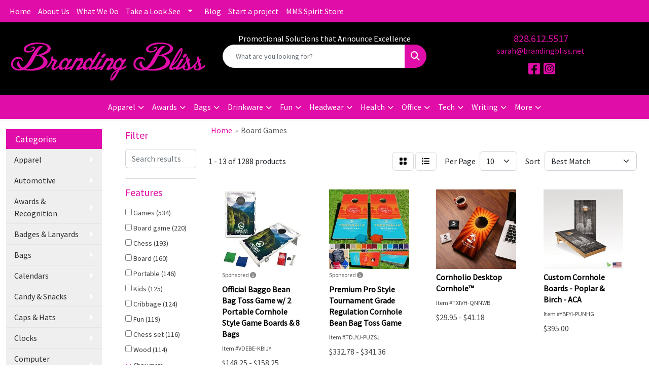

--- FILE ---
content_type: text/html
request_url: https://www.brandingbliss.net/ws/ws.dll/StartSrch?UID=35938&WENavID=2737555
body_size: 11555
content:
<!DOCTYPE html>
<html lang="en"><head>
<meta charset="utf-8">
<meta http-equiv="X-UA-Compatible" content="IE=edge">
<meta name="viewport" content="width=device-width, initial-scale=1">
<!-- The above 3 meta tags *must* come first in the head; any other head content must come *after* these tags -->


<link href="/distsite/styles/8/css/bootstrap.min.css" rel="stylesheet" />
<link href="https://fonts.googleapis.com/css?family=Open+Sans:400,600|Oswald:400,600" rel="stylesheet">
<link href="/distsite/styles/8/css/owl.carousel.min.css" rel="stylesheet">
<link href="/distsite/styles/8/css/nouislider.css" rel="stylesheet">
<!--<link href="/distsite/styles/8/css/menu.css" rel="stylesheet"/>-->
<link href="/distsite/styles/8/css/flexslider.css" rel="stylesheet">
<link href="/distsite/styles/8/css/all.min.css" rel="stylesheet">
<link href="/distsite/styles/8/css/slick/slick.css" rel="stylesheet"/>
<link href="/distsite/styles/8/css/lightbox/lightbox.css" rel="stylesheet"  />
<link href="/distsite/styles/8/css/yamm.css" rel="stylesheet" />
<!-- Custom styles for this theme -->
<link href="/we/we.dll/StyleSheet?UN=35938&Type=WETheme&TS=C45912.4021412037" rel="stylesheet">
<!-- Custom styles for this theme -->
<link href="/we/we.dll/StyleSheet?UN=35938&Type=WETheme-PS&TS=C45912.4021412037" rel="stylesheet">


<!-- HTML5 shim and Respond.js for IE8 support of HTML5 elements and media queries -->
<!--[if lt IE 9]>
      <script src="https://oss.maxcdn.com/html5shiv/3.7.3/html5shiv.min.js"></script>
      <script src="https://oss.maxcdn.com/respond/1.4.2/respond.min.js"></script>
    <![endif]-->

</head>

<body style="background:#fff;">


  <!-- Slide-Out Menu -->
  <div id="filter-menu" class="filter-menu">
    <button id="close-menu" class="btn-close"></button>
    <div class="menu-content">
      
<aside class="filter-sidebar">



<div class="filter-section first">
	<h2>Filter</h2>
	 <div class="input-group mb-3">
	 <input type="text" style="border-right:0;" placeholder="Search results" class="form-control text-search-within-results" name="SearchWithinResults" value="" maxlength="100" onkeyup="HandleTextFilter(event);">
	  <label class="input-group-text" style="background-color:#fff;"><a  style="display:none;" href="javascript:void(0);" class="remove-filter" data-toggle="tooltip" title="Clear" onclick="ClearTextFilter();"><i class="far fa-times" aria-hidden="true"></i> <span class="fa-sr-only">x</span></a></label>
	</div>
</div>

<a href="javascript:void(0);" class="clear-filters"  style="display:none;" onclick="ClearDrillDown();">Clear all filters</a>

<div class="filter-section"  style="display:none;">
	<h2>Categories</h2>

	<div class="filter-list">

	 

		<!-- wrapper for more filters -->
        <div class="show-filter">

		</div><!-- showfilters -->

	</div>

		<a href="#" class="show-more"  style="display:none;" >Show more</a>
</div>


<div class="filter-section" >
	<h2>Features</h2>

		<div class="filter-list">

	  		<div class="checkbox"><label><input class="filtercheckbox" type="checkbox" name="2|Games" ><span> Games (534)</span></label></div><div class="checkbox"><label><input class="filtercheckbox" type="checkbox" name="2|Board game" ><span> Board game (220)</span></label></div><div class="checkbox"><label><input class="filtercheckbox" type="checkbox" name="2|Chess" ><span> Chess (193)</span></label></div><div class="checkbox"><label><input class="filtercheckbox" type="checkbox" name="2|Board" ><span> Board (160)</span></label></div><div class="checkbox"><label><input class="filtercheckbox" type="checkbox" name="2|Portable" ><span> Portable (146)</span></label></div><div class="checkbox"><label><input class="filtercheckbox" type="checkbox" name="2|Kids" ><span> Kids (125)</span></label></div><div class="checkbox"><label><input class="filtercheckbox" type="checkbox" name="2|Cribbage" ><span> Cribbage (124)</span></label></div><div class="checkbox"><label><input class="filtercheckbox" type="checkbox" name="2|Fun" ><span> Fun (119)</span></label></div><div class="checkbox"><label><input class="filtercheckbox" type="checkbox" name="2|Chess set" ><span> Chess set (116)</span></label></div><div class="checkbox"><label><input class="filtercheckbox" type="checkbox" name="2|Wood" ><span> Wood (114)</span></label></div><div class="show-filter"><div class="checkbox"><label><input class="filtercheckbox" type="checkbox" name="2|Toy" ><span> Toy (110)</span></label></div><div class="checkbox"><label><input class="filtercheckbox" type="checkbox" name="2|Cornhole" ><span> Cornhole (90)</span></label></div><div class="checkbox"><label><input class="filtercheckbox" type="checkbox" name="2|Adult" ><span> Adult (83)</span></label></div><div class="checkbox"><label><input class="filtercheckbox" type="checkbox" name="2|Family" ><span> Family (83)</span></label></div><div class="checkbox"><label><input class="filtercheckbox" type="checkbox" name="2|Outdoor" ><span> Outdoor (80)</span></label></div><div class="checkbox"><label><input class="filtercheckbox" type="checkbox" name="2|Wooden" ><span> Wooden (77)</span></label></div><div class="checkbox"><label><input class="filtercheckbox" type="checkbox" name="2|Durable" ><span> Durable (69)</span></label></div><div class="checkbox"><label><input class="filtercheckbox" type="checkbox" name="2|Party" ><span> Party (69)</span></label></div><div class="checkbox"><label><input class="filtercheckbox" type="checkbox" name="2|Entertainment" ><span> Entertainment (68)</span></label></div><div class="checkbox"><label><input class="filtercheckbox" type="checkbox" name="2|Peg" ><span> Peg (67)</span></label></div><div class="checkbox"><label><input class="filtercheckbox" type="checkbox" name="2|Set" ><span> Set (64)</span></label></div><div class="checkbox"><label><input class="filtercheckbox" type="checkbox" name="2|Checker" ><span> Checker (63)</span></label></div><div class="checkbox"><label><input class="filtercheckbox" type="checkbox" name="2|Travel" ><span> Travel (63)</span></label></div><div class="checkbox"><label><input class="filtercheckbox" type="checkbox" name="2|Strategy" ><span> Strategy (62)</span></label></div><div class="checkbox"><label><input class="filtercheckbox" type="checkbox" name="2|Backgammon" ><span> Backgammon (61)</span></label></div><div class="checkbox"><label><input class="filtercheckbox" type="checkbox" name="2|Rectangle" ><span> Rectangle (60)</span></label></div><div class="checkbox"><label><input class="filtercheckbox" type="checkbox" name="2|Cribbage pegs" ><span> Cribbage pegs (59)</span></label></div><div class="checkbox"><label><input class="filtercheckbox" type="checkbox" name="2|Dice" ><span> Dice (58)</span></label></div><div class="checkbox"><label><input class="filtercheckbox" type="checkbox" name="2|Classic" ><span> Classic (53)</span></label></div><div class="checkbox"><label><input class="filtercheckbox" type="checkbox" name="2|Gifts" ><span> Gifts (52)</span></label></div><div class="checkbox"><label><input class="filtercheckbox" type="checkbox" name="2|Puzzle" ><span> Puzzle (52)</span></label></div><div class="checkbox"><label><input class="filtercheckbox" type="checkbox" name="2|Chess board" ><span> Chess board (51)</span></label></div><div class="checkbox"><label><input class="filtercheckbox" type="checkbox" name="2|Cribbage board" ><span> Cribbage board (48)</span></label></div><div class="checkbox"><label><input class="filtercheckbox" type="checkbox" name="2|Competition" ><span> Competition (47)</span></label></div><div class="checkbox"><label><input class="filtercheckbox" type="checkbox" name="2|Toss" ><span> Toss (47)</span></label></div><div class="checkbox"><label><input class="filtercheckbox" type="checkbox" name="2|Bean bags" ><span> Bean bags (46)</span></label></div><div class="checkbox"><label><input class="filtercheckbox" type="checkbox" name="2|Lightweight" ><span> Lightweight (46)</span></label></div><div class="checkbox"><label><input class="filtercheckbox" type="checkbox" name="2|Custom" ><span> Custom (45)</span></label></div><div class="checkbox"><label><input class="filtercheckbox" type="checkbox" name="2|Bag" ><span> Bag (44)</span></label></div><div class="checkbox"><label><input class="filtercheckbox" type="checkbox" name="2|Dartboard" ><span> Dartboard (41)</span></label></div><div class="checkbox"><label><input class="filtercheckbox" type="checkbox" name="2|Square" ><span> Square (41)</span></label></div><div class="checkbox"><label><input class="filtercheckbox" type="checkbox" name="2|Tournament chess" ><span> Tournament chess (41)</span></label></div><div class="checkbox"><label><input class="filtercheckbox" type="checkbox" name="2|Innovations" ><span> Innovations (40)</span></label></div><div class="checkbox"><label><input class="filtercheckbox" type="checkbox" name="2|Sport" ><span> Sport (40)</span></label></div><div class="checkbox"><label><input class="filtercheckbox" type="checkbox" name="2|Aaa" ><span> Aaa (38)</span></label></div><div class="checkbox"><label><input class="filtercheckbox" type="checkbox" name="2|Crib" ><span> Crib (38)</span></label></div><div class="checkbox"><label><input class="filtercheckbox" type="checkbox" name="2|Dart board" ><span> Dart board (38)</span></label></div><div class="checkbox"><label><input class="filtercheckbox" type="checkbox" name="2|Corn hole" ><span> Corn hole (37)</span></label></div><div class="checkbox"><label><input class="filtercheckbox" type="checkbox" name="2|Tabletop" ><span> Tabletop (37)</span></label></div><div class="checkbox"><label><input class="filtercheckbox" type="checkbox" name="2|Educational" ><span> Educational (36)</span></label></div></div>

			<!-- wrapper for more filters -->
			<div class="show-filter">

			</div><!-- showfilters -->
 		</div>
		<a href="#" class="show-more"  >Show more</a>


</div>


<div class="filter-section" >
	<h2>Colors</h2>

		<div class="filter-list">

		  	<div class="checkbox"><label><input class="filtercheckbox" type="checkbox" name="1|Black" ><span> Black (236)</span></label></div><div class="checkbox"><label><input class="filtercheckbox" type="checkbox" name="1|Brown" ><span> Brown (208)</span></label></div><div class="checkbox"><label><input class="filtercheckbox" type="checkbox" name="1|Various" ><span> Various (200)</span></label></div><div class="checkbox"><label><input class="filtercheckbox" type="checkbox" name="1|Red" ><span> Red (161)</span></label></div><div class="checkbox"><label><input class="filtercheckbox" type="checkbox" name="1|Blue" ><span> Blue (141)</span></label></div><div class="checkbox"><label><input class="filtercheckbox" type="checkbox" name="1|White" ><span> White (129)</span></label></div><div class="checkbox"><label><input class="filtercheckbox" type="checkbox" name="1|Wood brown" ><span> Wood brown (113)</span></label></div><div class="checkbox"><label><input class="filtercheckbox" type="checkbox" name="1|Green" ><span> Green (112)</span></label></div><div class="checkbox"><label><input class="filtercheckbox" type="checkbox" name="1|Yellow" ><span> Yellow (96)</span></label></div><div class="checkbox"><label><input class="filtercheckbox" type="checkbox" name="1|Orange" ><span> Orange (74)</span></label></div><div class="show-filter"><div class="checkbox"><label><input class="filtercheckbox" type="checkbox" name="1|Purple" ><span> Purple (67)</span></label></div><div class="checkbox"><label><input class="filtercheckbox" type="checkbox" name="1|Gray" ><span> Gray (59)</span></label></div><div class="checkbox"><label><input class="filtercheckbox" type="checkbox" name="1|Pink" ><span> Pink (59)</span></label></div><div class="checkbox"><label><input class="filtercheckbox" type="checkbox" name="1|Gold" ><span> Gold (51)</span></label></div><div class="checkbox"><label><input class="filtercheckbox" type="checkbox" name="1|Silver" ><span> Silver (36)</span></label></div><div class="checkbox"><label><input class="filtercheckbox" type="checkbox" name="1|Royal blue" ><span> Royal blue (33)</span></label></div><div class="checkbox"><label><input class="filtercheckbox" type="checkbox" name="1|Light blue" ><span> Light blue (30)</span></label></div><div class="checkbox"><label><input class="filtercheckbox" type="checkbox" name="1|Clear" ><span> Clear (24)</span></label></div><div class="checkbox"><label><input class="filtercheckbox" type="checkbox" name="1|Navy" ><span> Navy (23)</span></label></div><div class="checkbox"><label><input class="filtercheckbox" type="checkbox" name="1|Kelly green" ><span> Kelly green (20)</span></label></div><div class="checkbox"><label><input class="filtercheckbox" type="checkbox" name="1|Khaki" ><span> Khaki (19)</span></label></div><div class="checkbox"><label><input class="filtercheckbox" type="checkbox" name="1|Black/white" ><span> Black/white (18)</span></label></div><div class="checkbox"><label><input class="filtercheckbox" type="checkbox" name="1|Burgundy" ><span> Burgundy (18)</span></label></div><div class="checkbox"><label><input class="filtercheckbox" type="checkbox" name="1|Hunter green" ><span> Hunter green (18)</span></label></div><div class="checkbox"><label><input class="filtercheckbox" type="checkbox" name="1|Turquoise" ><span> Turquoise (18)</span></label></div><div class="checkbox"><label><input class="filtercheckbox" type="checkbox" name="1|Light brown" ><span> Light brown (17)</span></label></div><div class="checkbox"><label><input class="filtercheckbox" type="checkbox" name="1|Multicolor" ><span> Multicolor (17)</span></label></div><div class="checkbox"><label><input class="filtercheckbox" type="checkbox" name="1|Burgundy red" ><span> Burgundy red (16)</span></label></div><div class="checkbox"><label><input class="filtercheckbox" type="checkbox" name="1|White/black" ><span> White/black (15)</span></label></div><div class="checkbox"><label><input class="filtercheckbox" type="checkbox" name="1|Full" ><span> Full (14)</span></label></div><div class="checkbox"><label><input class="filtercheckbox" type="checkbox" name="1|Navy blue" ><span> Navy blue (14)</span></label></div><div class="checkbox"><label><input class="filtercheckbox" type="checkbox" name="1|Wood" ><span> Wood (14)</span></label></div><div class="checkbox"><label><input class="filtercheckbox" type="checkbox" name="1|Maroon red" ><span> Maroon red (12)</span></label></div><div class="checkbox"><label><input class="filtercheckbox" type="checkbox" name="1|Natural wood brown" ><span> Natural wood brown (12)</span></label></div><div class="checkbox"><label><input class="filtercheckbox" type="checkbox" name="1|Teal green" ><span> Teal green (12)</span></label></div><div class="checkbox"><label><input class="filtercheckbox" type="checkbox" name="1|Aluminum gray" ><span> Aluminum gray (11)</span></label></div><div class="checkbox"><label><input class="filtercheckbox" type="checkbox" name="1|Midnight navy" ><span> Midnight navy (11)</span></label></div><div class="checkbox"><label><input class="filtercheckbox" type="checkbox" name="1|Azure" ><span> Azure (10)</span></label></div><div class="checkbox"><label><input class="filtercheckbox" type="checkbox" name="1|Crimson" ><span> Crimson (10)</span></label></div><div class="checkbox"><label><input class="filtercheckbox" type="checkbox" name="1|Wood natural brown" ><span> Wood natural brown (10)</span></label></div><div class="checkbox"><label><input class="filtercheckbox" type="checkbox" name="1|Black with gold engraving" ><span> Black with gold engraving (9)</span></label></div><div class="checkbox"><label><input class="filtercheckbox" type="checkbox" name="1|Black with silver engraving" ><span> Black with silver engraving (9)</span></label></div><div class="checkbox"><label><input class="filtercheckbox" type="checkbox" name="1|Dark brown with black engraving" ><span> Dark brown with black engraving (9)</span></label></div><div class="checkbox"><label><input class="filtercheckbox" type="checkbox" name="1|Gray with black engraving" ><span> Gray with black engraving (9)</span></label></div><div class="checkbox"><label><input class="filtercheckbox" type="checkbox" name="1|Light brown with black engraving" ><span> Light brown with black engraving (9)</span></label></div><div class="checkbox"><label><input class="filtercheckbox" type="checkbox" name="1|Purple with black engraving." ><span> Purple with black engraving. (9)</span></label></div><div class="checkbox"><label><input class="filtercheckbox" type="checkbox" name="1|Rawhide brown with black engraving" ><span> Rawhide brown with black engraving (9)</span></label></div><div class="checkbox"><label><input class="filtercheckbox" type="checkbox" name="1|Rustic brown with gold engraving" ><span> Rustic brown with gold engraving (9)</span></label></div><div class="checkbox"><label><input class="filtercheckbox" type="checkbox" name="1|White with black engraving" ><span> White with black engraving (9)</span></label></div><div class="checkbox"><label><input class="filtercheckbox" type="checkbox" name="1|Wooden brown" ><span> Wooden brown (9)</span></label></div></div>


			<!-- wrapper for more filters -->
			<div class="show-filter">

			</div><!-- showfilters -->

		  </div>

		<a href="#" class="show-more"  >Show more</a>
</div>


<div class="filter-section"  >
	<h2>Price Range</h2>
	<div class="filter-price-wrap">
		<div class="filter-price-inner">
			<div class="input-group">
				<span class="input-group-text input-group-text-white">$</span>
				<input type="text" class="form-control form-control-sm filter-min-prices" name="min-prices" value="" placeholder="Min" onkeyup="HandlePriceFilter(event);">
			</div>
			<div class="input-group">
				<span class="input-group-text input-group-text-white">$</span>
				<input type="text" class="form-control form-control-sm filter-max-prices" name="max-prices" value="" placeholder="Max" onkeyup="HandlePriceFilter(event);">
			</div>
		</div>
		<a href="javascript:void(0)" onclick="SetPriceFilter();" ><i class="fa-solid fa-chevron-right"></i></a>
	</div>
</div>

<div class="filter-section"   >
	<h2>Quantity</h2>
	<div class="filter-price-wrap mb-2">
		<input type="text" class="form-control form-control-sm filter-quantity" value="" placeholder="Qty" onkeyup="HandleQuantityFilter(event);">
		<a href="javascript:void(0)" onclick="SetQuantityFilter();"><i class="fa-solid fa-chevron-right"></i></a>
	</div>
</div>




	</aside>

    </div>
</div>




	<div class="container-fluid">
		<div class="row">

			<div class="col-md-3 col-lg-2">
        <div class="d-none d-md-block">
          <div id="desktop-filter">
            
<aside class="filter-sidebar">



<div class="filter-section first">
	<h2>Filter</h2>
	 <div class="input-group mb-3">
	 <input type="text" style="border-right:0;" placeholder="Search results" class="form-control text-search-within-results" name="SearchWithinResults" value="" maxlength="100" onkeyup="HandleTextFilter(event);">
	  <label class="input-group-text" style="background-color:#fff;"><a  style="display:none;" href="javascript:void(0);" class="remove-filter" data-toggle="tooltip" title="Clear" onclick="ClearTextFilter();"><i class="far fa-times" aria-hidden="true"></i> <span class="fa-sr-only">x</span></a></label>
	</div>
</div>

<a href="javascript:void(0);" class="clear-filters"  style="display:none;" onclick="ClearDrillDown();">Clear all filters</a>

<div class="filter-section"  style="display:none;">
	<h2>Categories</h2>

	<div class="filter-list">

	 

		<!-- wrapper for more filters -->
        <div class="show-filter">

		</div><!-- showfilters -->

	</div>

		<a href="#" class="show-more"  style="display:none;" >Show more</a>
</div>


<div class="filter-section" >
	<h2>Features</h2>

		<div class="filter-list">

	  		<div class="checkbox"><label><input class="filtercheckbox" type="checkbox" name="2|Games" ><span> Games (534)</span></label></div><div class="checkbox"><label><input class="filtercheckbox" type="checkbox" name="2|Board game" ><span> Board game (220)</span></label></div><div class="checkbox"><label><input class="filtercheckbox" type="checkbox" name="2|Chess" ><span> Chess (193)</span></label></div><div class="checkbox"><label><input class="filtercheckbox" type="checkbox" name="2|Board" ><span> Board (160)</span></label></div><div class="checkbox"><label><input class="filtercheckbox" type="checkbox" name="2|Portable" ><span> Portable (146)</span></label></div><div class="checkbox"><label><input class="filtercheckbox" type="checkbox" name="2|Kids" ><span> Kids (125)</span></label></div><div class="checkbox"><label><input class="filtercheckbox" type="checkbox" name="2|Cribbage" ><span> Cribbage (124)</span></label></div><div class="checkbox"><label><input class="filtercheckbox" type="checkbox" name="2|Fun" ><span> Fun (119)</span></label></div><div class="checkbox"><label><input class="filtercheckbox" type="checkbox" name="2|Chess set" ><span> Chess set (116)</span></label></div><div class="checkbox"><label><input class="filtercheckbox" type="checkbox" name="2|Wood" ><span> Wood (114)</span></label></div><div class="show-filter"><div class="checkbox"><label><input class="filtercheckbox" type="checkbox" name="2|Toy" ><span> Toy (110)</span></label></div><div class="checkbox"><label><input class="filtercheckbox" type="checkbox" name="2|Cornhole" ><span> Cornhole (90)</span></label></div><div class="checkbox"><label><input class="filtercheckbox" type="checkbox" name="2|Adult" ><span> Adult (83)</span></label></div><div class="checkbox"><label><input class="filtercheckbox" type="checkbox" name="2|Family" ><span> Family (83)</span></label></div><div class="checkbox"><label><input class="filtercheckbox" type="checkbox" name="2|Outdoor" ><span> Outdoor (80)</span></label></div><div class="checkbox"><label><input class="filtercheckbox" type="checkbox" name="2|Wooden" ><span> Wooden (77)</span></label></div><div class="checkbox"><label><input class="filtercheckbox" type="checkbox" name="2|Durable" ><span> Durable (69)</span></label></div><div class="checkbox"><label><input class="filtercheckbox" type="checkbox" name="2|Party" ><span> Party (69)</span></label></div><div class="checkbox"><label><input class="filtercheckbox" type="checkbox" name="2|Entertainment" ><span> Entertainment (68)</span></label></div><div class="checkbox"><label><input class="filtercheckbox" type="checkbox" name="2|Peg" ><span> Peg (67)</span></label></div><div class="checkbox"><label><input class="filtercheckbox" type="checkbox" name="2|Set" ><span> Set (64)</span></label></div><div class="checkbox"><label><input class="filtercheckbox" type="checkbox" name="2|Checker" ><span> Checker (63)</span></label></div><div class="checkbox"><label><input class="filtercheckbox" type="checkbox" name="2|Travel" ><span> Travel (63)</span></label></div><div class="checkbox"><label><input class="filtercheckbox" type="checkbox" name="2|Strategy" ><span> Strategy (62)</span></label></div><div class="checkbox"><label><input class="filtercheckbox" type="checkbox" name="2|Backgammon" ><span> Backgammon (61)</span></label></div><div class="checkbox"><label><input class="filtercheckbox" type="checkbox" name="2|Rectangle" ><span> Rectangle (60)</span></label></div><div class="checkbox"><label><input class="filtercheckbox" type="checkbox" name="2|Cribbage pegs" ><span> Cribbage pegs (59)</span></label></div><div class="checkbox"><label><input class="filtercheckbox" type="checkbox" name="2|Dice" ><span> Dice (58)</span></label></div><div class="checkbox"><label><input class="filtercheckbox" type="checkbox" name="2|Classic" ><span> Classic (53)</span></label></div><div class="checkbox"><label><input class="filtercheckbox" type="checkbox" name="2|Gifts" ><span> Gifts (52)</span></label></div><div class="checkbox"><label><input class="filtercheckbox" type="checkbox" name="2|Puzzle" ><span> Puzzle (52)</span></label></div><div class="checkbox"><label><input class="filtercheckbox" type="checkbox" name="2|Chess board" ><span> Chess board (51)</span></label></div><div class="checkbox"><label><input class="filtercheckbox" type="checkbox" name="2|Cribbage board" ><span> Cribbage board (48)</span></label></div><div class="checkbox"><label><input class="filtercheckbox" type="checkbox" name="2|Competition" ><span> Competition (47)</span></label></div><div class="checkbox"><label><input class="filtercheckbox" type="checkbox" name="2|Toss" ><span> Toss (47)</span></label></div><div class="checkbox"><label><input class="filtercheckbox" type="checkbox" name="2|Bean bags" ><span> Bean bags (46)</span></label></div><div class="checkbox"><label><input class="filtercheckbox" type="checkbox" name="2|Lightweight" ><span> Lightweight (46)</span></label></div><div class="checkbox"><label><input class="filtercheckbox" type="checkbox" name="2|Custom" ><span> Custom (45)</span></label></div><div class="checkbox"><label><input class="filtercheckbox" type="checkbox" name="2|Bag" ><span> Bag (44)</span></label></div><div class="checkbox"><label><input class="filtercheckbox" type="checkbox" name="2|Dartboard" ><span> Dartboard (41)</span></label></div><div class="checkbox"><label><input class="filtercheckbox" type="checkbox" name="2|Square" ><span> Square (41)</span></label></div><div class="checkbox"><label><input class="filtercheckbox" type="checkbox" name="2|Tournament chess" ><span> Tournament chess (41)</span></label></div><div class="checkbox"><label><input class="filtercheckbox" type="checkbox" name="2|Innovations" ><span> Innovations (40)</span></label></div><div class="checkbox"><label><input class="filtercheckbox" type="checkbox" name="2|Sport" ><span> Sport (40)</span></label></div><div class="checkbox"><label><input class="filtercheckbox" type="checkbox" name="2|Aaa" ><span> Aaa (38)</span></label></div><div class="checkbox"><label><input class="filtercheckbox" type="checkbox" name="2|Crib" ><span> Crib (38)</span></label></div><div class="checkbox"><label><input class="filtercheckbox" type="checkbox" name="2|Dart board" ><span> Dart board (38)</span></label></div><div class="checkbox"><label><input class="filtercheckbox" type="checkbox" name="2|Corn hole" ><span> Corn hole (37)</span></label></div><div class="checkbox"><label><input class="filtercheckbox" type="checkbox" name="2|Tabletop" ><span> Tabletop (37)</span></label></div><div class="checkbox"><label><input class="filtercheckbox" type="checkbox" name="2|Educational" ><span> Educational (36)</span></label></div></div>

			<!-- wrapper for more filters -->
			<div class="show-filter">

			</div><!-- showfilters -->
 		</div>
		<a href="#" class="show-more"  >Show more</a>


</div>


<div class="filter-section" >
	<h2>Colors</h2>

		<div class="filter-list">

		  	<div class="checkbox"><label><input class="filtercheckbox" type="checkbox" name="1|Black" ><span> Black (236)</span></label></div><div class="checkbox"><label><input class="filtercheckbox" type="checkbox" name="1|Brown" ><span> Brown (208)</span></label></div><div class="checkbox"><label><input class="filtercheckbox" type="checkbox" name="1|Various" ><span> Various (200)</span></label></div><div class="checkbox"><label><input class="filtercheckbox" type="checkbox" name="1|Red" ><span> Red (161)</span></label></div><div class="checkbox"><label><input class="filtercheckbox" type="checkbox" name="1|Blue" ><span> Blue (141)</span></label></div><div class="checkbox"><label><input class="filtercheckbox" type="checkbox" name="1|White" ><span> White (129)</span></label></div><div class="checkbox"><label><input class="filtercheckbox" type="checkbox" name="1|Wood brown" ><span> Wood brown (113)</span></label></div><div class="checkbox"><label><input class="filtercheckbox" type="checkbox" name="1|Green" ><span> Green (112)</span></label></div><div class="checkbox"><label><input class="filtercheckbox" type="checkbox" name="1|Yellow" ><span> Yellow (96)</span></label></div><div class="checkbox"><label><input class="filtercheckbox" type="checkbox" name="1|Orange" ><span> Orange (74)</span></label></div><div class="show-filter"><div class="checkbox"><label><input class="filtercheckbox" type="checkbox" name="1|Purple" ><span> Purple (67)</span></label></div><div class="checkbox"><label><input class="filtercheckbox" type="checkbox" name="1|Gray" ><span> Gray (59)</span></label></div><div class="checkbox"><label><input class="filtercheckbox" type="checkbox" name="1|Pink" ><span> Pink (59)</span></label></div><div class="checkbox"><label><input class="filtercheckbox" type="checkbox" name="1|Gold" ><span> Gold (51)</span></label></div><div class="checkbox"><label><input class="filtercheckbox" type="checkbox" name="1|Silver" ><span> Silver (36)</span></label></div><div class="checkbox"><label><input class="filtercheckbox" type="checkbox" name="1|Royal blue" ><span> Royal blue (33)</span></label></div><div class="checkbox"><label><input class="filtercheckbox" type="checkbox" name="1|Light blue" ><span> Light blue (30)</span></label></div><div class="checkbox"><label><input class="filtercheckbox" type="checkbox" name="1|Clear" ><span> Clear (24)</span></label></div><div class="checkbox"><label><input class="filtercheckbox" type="checkbox" name="1|Navy" ><span> Navy (23)</span></label></div><div class="checkbox"><label><input class="filtercheckbox" type="checkbox" name="1|Kelly green" ><span> Kelly green (20)</span></label></div><div class="checkbox"><label><input class="filtercheckbox" type="checkbox" name="1|Khaki" ><span> Khaki (19)</span></label></div><div class="checkbox"><label><input class="filtercheckbox" type="checkbox" name="1|Black/white" ><span> Black/white (18)</span></label></div><div class="checkbox"><label><input class="filtercheckbox" type="checkbox" name="1|Burgundy" ><span> Burgundy (18)</span></label></div><div class="checkbox"><label><input class="filtercheckbox" type="checkbox" name="1|Hunter green" ><span> Hunter green (18)</span></label></div><div class="checkbox"><label><input class="filtercheckbox" type="checkbox" name="1|Turquoise" ><span> Turquoise (18)</span></label></div><div class="checkbox"><label><input class="filtercheckbox" type="checkbox" name="1|Light brown" ><span> Light brown (17)</span></label></div><div class="checkbox"><label><input class="filtercheckbox" type="checkbox" name="1|Multicolor" ><span> Multicolor (17)</span></label></div><div class="checkbox"><label><input class="filtercheckbox" type="checkbox" name="1|Burgundy red" ><span> Burgundy red (16)</span></label></div><div class="checkbox"><label><input class="filtercheckbox" type="checkbox" name="1|White/black" ><span> White/black (15)</span></label></div><div class="checkbox"><label><input class="filtercheckbox" type="checkbox" name="1|Full" ><span> Full (14)</span></label></div><div class="checkbox"><label><input class="filtercheckbox" type="checkbox" name="1|Navy blue" ><span> Navy blue (14)</span></label></div><div class="checkbox"><label><input class="filtercheckbox" type="checkbox" name="1|Wood" ><span> Wood (14)</span></label></div><div class="checkbox"><label><input class="filtercheckbox" type="checkbox" name="1|Maroon red" ><span> Maroon red (12)</span></label></div><div class="checkbox"><label><input class="filtercheckbox" type="checkbox" name="1|Natural wood brown" ><span> Natural wood brown (12)</span></label></div><div class="checkbox"><label><input class="filtercheckbox" type="checkbox" name="1|Teal green" ><span> Teal green (12)</span></label></div><div class="checkbox"><label><input class="filtercheckbox" type="checkbox" name="1|Aluminum gray" ><span> Aluminum gray (11)</span></label></div><div class="checkbox"><label><input class="filtercheckbox" type="checkbox" name="1|Midnight navy" ><span> Midnight navy (11)</span></label></div><div class="checkbox"><label><input class="filtercheckbox" type="checkbox" name="1|Azure" ><span> Azure (10)</span></label></div><div class="checkbox"><label><input class="filtercheckbox" type="checkbox" name="1|Crimson" ><span> Crimson (10)</span></label></div><div class="checkbox"><label><input class="filtercheckbox" type="checkbox" name="1|Wood natural brown" ><span> Wood natural brown (10)</span></label></div><div class="checkbox"><label><input class="filtercheckbox" type="checkbox" name="1|Black with gold engraving" ><span> Black with gold engraving (9)</span></label></div><div class="checkbox"><label><input class="filtercheckbox" type="checkbox" name="1|Black with silver engraving" ><span> Black with silver engraving (9)</span></label></div><div class="checkbox"><label><input class="filtercheckbox" type="checkbox" name="1|Dark brown with black engraving" ><span> Dark brown with black engraving (9)</span></label></div><div class="checkbox"><label><input class="filtercheckbox" type="checkbox" name="1|Gray with black engraving" ><span> Gray with black engraving (9)</span></label></div><div class="checkbox"><label><input class="filtercheckbox" type="checkbox" name="1|Light brown with black engraving" ><span> Light brown with black engraving (9)</span></label></div><div class="checkbox"><label><input class="filtercheckbox" type="checkbox" name="1|Purple with black engraving." ><span> Purple with black engraving. (9)</span></label></div><div class="checkbox"><label><input class="filtercheckbox" type="checkbox" name="1|Rawhide brown with black engraving" ><span> Rawhide brown with black engraving (9)</span></label></div><div class="checkbox"><label><input class="filtercheckbox" type="checkbox" name="1|Rustic brown with gold engraving" ><span> Rustic brown with gold engraving (9)</span></label></div><div class="checkbox"><label><input class="filtercheckbox" type="checkbox" name="1|White with black engraving" ><span> White with black engraving (9)</span></label></div><div class="checkbox"><label><input class="filtercheckbox" type="checkbox" name="1|Wooden brown" ><span> Wooden brown (9)</span></label></div></div>


			<!-- wrapper for more filters -->
			<div class="show-filter">

			</div><!-- showfilters -->

		  </div>

		<a href="#" class="show-more"  >Show more</a>
</div>


<div class="filter-section"  >
	<h2>Price Range</h2>
	<div class="filter-price-wrap">
		<div class="filter-price-inner">
			<div class="input-group">
				<span class="input-group-text input-group-text-white">$</span>
				<input type="text" class="form-control form-control-sm filter-min-prices" name="min-prices" value="" placeholder="Min" onkeyup="HandlePriceFilter(event);">
			</div>
			<div class="input-group">
				<span class="input-group-text input-group-text-white">$</span>
				<input type="text" class="form-control form-control-sm filter-max-prices" name="max-prices" value="" placeholder="Max" onkeyup="HandlePriceFilter(event);">
			</div>
		</div>
		<a href="javascript:void(0)" onclick="SetPriceFilter();" ><i class="fa-solid fa-chevron-right"></i></a>
	</div>
</div>

<div class="filter-section"   >
	<h2>Quantity</h2>
	<div class="filter-price-wrap mb-2">
		<input type="text" class="form-control form-control-sm filter-quantity" value="" placeholder="Qty" onkeyup="HandleQuantityFilter(event);">
		<a href="javascript:void(0)" onclick="SetQuantityFilter();"><i class="fa-solid fa-chevron-right"></i></a>
	</div>
</div>




	</aside>

          </div>
        </div>
			</div>

			<div class="col-md-9 col-lg-10">
				

				<ol class="breadcrumb"  >
              		<li><a href="https://www.brandingbliss.net" target="_top">Home</a></li>
             	 	<li class="active">Board Games</li>
            	</ol>




				<div id="product-list-controls">

				
						<div class="d-flex align-items-center justify-content-between">
							<div class="d-none d-md-block me-3">
								1 - 13 of  1288 <span class="d-none d-lg-inline">products</span>
							</div>
					  
						  <!-- Right Aligned Controls -->
						  <div class="product-controls-right d-flex align-items-center">
       
              <button id="show-filter-button" class="btn btn-control d-block d-md-none"><i class="fa-solid fa-filter" aria-hidden="true"></i></button>

							
							<span class="me-3">
								<a href="/ws/ws.dll/StartSrch?UID=35938&WENavID=2737555&View=T&ST=25121804191650568984113799" class="btn btn-control grid" title="Change to Grid View"><i class="fa-solid fa-grid-2" aria-hidden="true"></i>  <span class="fa-sr-only">Grid</span></a>
								<a href="/ws/ws.dll/StartSrch?UID=35938&WENavID=2737555&View=L&ST=25121804191650568984113799" class="btn btn-control" title="Change to List View"><i class="fa-solid fa-list"></i> <span class="fa-sr-only">List</span></a>
							</span>
							
					  
							<!-- Number of Items Per Page -->
							<div class="me-2 d-none d-lg-block">
								<label>Per Page</label>
							</div>
							<div class="me-3 d-none d-md-block">
								<select class="form-select notranslate" onchange="GoToNewURL(this);" aria-label="Items per page">
									<option value="/ws/ws.dll/StartSrch?UID=35938&WENavID=2737555&ST=25121804191650568984113799&PPP=10" selected>10</option><option value="/ws/ws.dll/StartSrch?UID=35938&WENavID=2737555&ST=25121804191650568984113799&PPP=25" >25</option><option value="/ws/ws.dll/StartSrch?UID=35938&WENavID=2737555&ST=25121804191650568984113799&PPP=50" >50</option><option value="/ws/ws.dll/StartSrch?UID=35938&WENavID=2737555&ST=25121804191650568984113799&PPP=100" >100</option><option value="/ws/ws.dll/StartSrch?UID=35938&WENavID=2737555&ST=25121804191650568984113799&PPP=250" >250</option>
								
								</select>
							</div>
					  
							<!-- Sort By -->
							<div class="d-none d-lg-block me-2">
								<label>Sort</label>
							</div>
							<div>
								<select class="form-select" onchange="GoToNewURL(this);">
									<option value="/ws/ws.dll/StartSrch?UID=35938&WENavID=2737555&Sort=0" selected>Best Match</option><option value="/ws/ws.dll/StartSrch?UID=35938&WENavID=2737555&Sort=3">Most Popular</option><option value="/ws/ws.dll/StartSrch?UID=35938&WENavID=2737555&Sort=1">Price (Low to High)</option><option value="/ws/ws.dll/StartSrch?UID=35938&WENavID=2737555&Sort=2">Price (High to Low)</option>
								 </select>
							</div>
						  </div>
						</div>

			  </div>

				<!-- Product Results List -->
				<ul class="thumbnail-list"><li>
 <a href="https://www.brandingbliss.net/p/VDEBE-KBIJY/official-baggo-bean-bag-toss-game-w-2-portable-cornhole-style-game-boards--8-bags" target="_parent" alt="Official Baggo Bean Bag Toss Game w/ 2 Portable Cornhole Style Game Boards &amp; 8 Bags" data-adid="64022|4593002" onclick="PostAdStatToService(584593002,1);">
 <div class="pr-list-grid">
		<img class="img-responsive" src="/ws/ws.dll/QPic?SN=64022&P=584593002&I=0&PX=300" alt="Official Baggo Bean Bag Toss Game w/ 2 Portable Cornhole Style Game Boards &amp; 8 Bags">
		<p class="pr-list-sponsored">Sponsored <span data-bs-toggle="tooltip" data-container="body" data-bs-placement="top" title="You're seeing this ad based on the product's relevance to your search query."><i class="fa fa-info-circle" aria-hidden="true"></i></span></p>
		<p class="pr-name">Official Baggo Bean Bag Toss Game w/ 2 Portable Cornhole Style Game Boards &amp; 8 Bags</p>
		<div class="pr-meta-row">
			<div class="product-reviews"  style="display:none;">
				<div class="rating-stars">
				<i class="fa-solid fa-star-sharp active" aria-hidden="true"></i><i class="fa-solid fa-star-sharp active" aria-hidden="true"></i><i class="fa-solid fa-star-sharp active" aria-hidden="true"></i><i class="fa-solid fa-star-sharp active" aria-hidden="true"></i><i class="fa-solid fa-star-sharp" aria-hidden="true"></i>
				</div>
				<span class="rating-count">(6)</span>
			</div>
			
		</div>
		<p class="pr-number"  ><span class="notranslate">Item #VDEBE-KBIJY</span></p>
		<p class="pr-price"  ><span class="notranslate">$148.25</span> - <span class="notranslate">$158.25</span></p>
 </div>
 </a>
</li>
<li>
 <a href="https://www.brandingbliss.net/p/TDJYJ-PUZSJ/premium-pro-style-tournament-grade-regulation-cornhole-bean-bag-toss-game" target="_parent" alt="Premium Pro Style Tournament Grade Regulation Cornhole Bean Bag Toss Game" data-adid="64022|7223537" onclick="PostAdStatToService(987223537,1);">
 <div class="pr-list-grid">
		<img class="img-responsive" src="/ws/ws.dll/QPic?SN=64022&P=987223537&I=0&PX=300" alt="Premium Pro Style Tournament Grade Regulation Cornhole Bean Bag Toss Game">
		<p class="pr-list-sponsored">Sponsored <span data-bs-toggle="tooltip" data-container="body" data-bs-placement="top" title="You're seeing this ad based on the product's relevance to your search query."><i class="fa fa-info-circle" aria-hidden="true"></i></span></p>
		<p class="pr-name">Premium Pro Style Tournament Grade Regulation Cornhole Bean Bag Toss Game</p>
		<div class="pr-meta-row">
			<div class="product-reviews"  style="display:none;">
				<div class="rating-stars">
				<i class="fa-solid fa-star-sharp" aria-hidden="true"></i><i class="fa-solid fa-star-sharp" aria-hidden="true"></i><i class="fa-solid fa-star-sharp" aria-hidden="true"></i><i class="fa-solid fa-star-sharp" aria-hidden="true"></i><i class="fa-solid fa-star-sharp" aria-hidden="true"></i>
				</div>
				<span class="rating-count">(0)</span>
			</div>
			
		</div>
		<p class="pr-number"  ><span class="notranslate">Item #TDJYJ-PUZSJ</span></p>
		<p class="pr-price"  ><span class="notranslate">$332.78</span> - <span class="notranslate">$341.36</span></p>
 </div>
 </a>
</li>
<a name="2" href="#" alt="Item 2"></a>
<li>
 <a href="https://www.brandingbliss.net/p/TXIVH-QNNWB/cornholio-desktop-cornhole" target="_parent" alt="Cornholio Desktop Cornhole™">
 <div class="pr-list-grid">
		<img class="img-responsive" src="/ws/ws.dll/QPic?SN=69075&P=547549465&I=0&PX=300" alt="Cornholio Desktop Cornhole™">
		<p class="pr-name">Cornholio Desktop Cornhole™</p>
		<div class="pr-meta-row">
			<div class="product-reviews"  style="display:none;">
				<div class="rating-stars">
				<i class="fa-solid fa-star-sharp" aria-hidden="true"></i><i class="fa-solid fa-star-sharp" aria-hidden="true"></i><i class="fa-solid fa-star-sharp" aria-hidden="true"></i><i class="fa-solid fa-star-sharp" aria-hidden="true"></i><i class="fa-solid fa-star-sharp" aria-hidden="true"></i>
				</div>
				<span class="rating-count">(0)</span>
			</div>
			
		</div>
		<p class="pr-number"  ><span class="notranslate">Item #TXIVH-QNNWB</span></p>
		<p class="pr-price"  ><span class="notranslate">$29.95</span> - <span class="notranslate">$41.18</span></p>
 </div>
 </a>
</li>
<a name="3" href="#" alt="Item 3"></a>
<li>
 <a href="https://www.brandingbliss.net/p/YBFYI-PUNHG/custom-cornhole-boards-poplar--birch-aca" target="_parent" alt="Custom Cornhole Boards - Poplar &amp; Birch - ACA">
 <div class="pr-list-grid">
		<img class="img-responsive" src="/ws/ws.dll/QPic?SN=50020&P=547215136&I=0&PX=300" alt="Custom Cornhole Boards - Poplar &amp; Birch - ACA">
		<p class="pr-name">Custom Cornhole Boards - Poplar &amp; Birch - ACA</p>
		<div class="pr-meta-row">
			<div class="product-reviews"  style="display:none;">
				<div class="rating-stars">
				<i class="fa-solid fa-star-sharp" aria-hidden="true"></i><i class="fa-solid fa-star-sharp" aria-hidden="true"></i><i class="fa-solid fa-star-sharp" aria-hidden="true"></i><i class="fa-solid fa-star-sharp" aria-hidden="true"></i><i class="fa-solid fa-star-sharp" aria-hidden="true"></i>
				</div>
				<span class="rating-count">(0)</span>
			</div>
			
		</div>
		<p class="pr-number"  ><span class="notranslate">Item #YBFYI-PUNHG</span></p>
		<p class="pr-price"  ><span class="notranslate">$395.00</span></p>
 </div>
 </a>
</li>
<a name="4" href="#" alt="Item 4"></a>
<li>
 <a href="https://www.brandingbliss.net/p/GXISF-RFEMF/scribbler-glow-games-desktop-light-up-game-set" target="_parent" alt="Scribbler Glow Games Desktop Light Up Game Set">
 <div class="pr-list-grid">
		<img class="img-responsive" src="/ws/ws.dll/QPic?SN=50347&P=127859493&I=0&PX=300" alt="Scribbler Glow Games Desktop Light Up Game Set">
		<p class="pr-name">Scribbler Glow Games Desktop Light Up Game Set</p>
		<div class="pr-meta-row">
			<div class="product-reviews"  style="display:none;">
				<div class="rating-stars">
				<i class="fa-solid fa-star-sharp" aria-hidden="true"></i><i class="fa-solid fa-star-sharp" aria-hidden="true"></i><i class="fa-solid fa-star-sharp" aria-hidden="true"></i><i class="fa-solid fa-star-sharp" aria-hidden="true"></i><i class="fa-solid fa-star-sharp" aria-hidden="true"></i>
				</div>
				<span class="rating-count">(0)</span>
			</div>
			
		</div>
		<p class="pr-number"  ><span class="notranslate">Item #GXISF-RFEMF</span></p>
		<p class="pr-price"  ><span class="notranslate">$25.88</span> - <span class="notranslate">$31.05</span></p>
 </div>
 </a>
</li>
<a name="5" href="#" alt="Item 5"></a>
<li>
 <a href="https://www.brandingbliss.net/p/TDJYJ-PUZSJ/premium-pro-style-tournament-grade-regulation-cornhole-bean-bag-toss-game" target="_parent" alt="Premium Pro Style Tournament Grade Regulation Cornhole Bean Bag Toss Game">
 <div class="pr-list-grid">
		<img class="img-responsive" src="/ws/ws.dll/QPic?SN=64022&P=987223537&I=0&PX=300" alt="Premium Pro Style Tournament Grade Regulation Cornhole Bean Bag Toss Game">
		<p class="pr-name">Premium Pro Style Tournament Grade Regulation Cornhole Bean Bag Toss Game</p>
		<div class="pr-meta-row">
			<div class="product-reviews"  style="display:none;">
				<div class="rating-stars">
				<i class="fa-solid fa-star-sharp" aria-hidden="true"></i><i class="fa-solid fa-star-sharp" aria-hidden="true"></i><i class="fa-solid fa-star-sharp" aria-hidden="true"></i><i class="fa-solid fa-star-sharp" aria-hidden="true"></i><i class="fa-solid fa-star-sharp" aria-hidden="true"></i>
				</div>
				<span class="rating-count">(0)</span>
			</div>
			
		</div>
		<p class="pr-number"  ><span class="notranslate">Item #TDJYJ-PUZSJ</span></p>
		<p class="pr-price"  ><span class="notranslate">$332.78</span> - <span class="notranslate">$341.36</span></p>
 </div>
 </a>
</li>
<a name="6" href="#" alt="Item 6"></a>
<li>
 <a href="https://www.brandingbliss.net/p/SYFTG-HRPQE/regulation-cornhole-set-wfull-color-logo" target="_parent" alt="Regulation Cornhole Set w/Full Color Logo">
 <div class="pr-list-grid">
		<img class="img-responsive" src="/ws/ws.dll/QPic?SN=69090&P=773508184&I=0&PX=300" alt="Regulation Cornhole Set w/Full Color Logo">
		<p class="pr-name">Regulation Cornhole Set w/Full Color Logo</p>
		<div class="pr-meta-row">
			<div class="product-reviews"  style="display:none;">
				<div class="rating-stars">
				<i class="fa-solid fa-star-sharp active" aria-hidden="true"></i><i class="fa-solid fa-star-sharp active" aria-hidden="true"></i><i class="fa-solid fa-star-sharp active" aria-hidden="true"></i><i class="fa-solid fa-star-sharp active" aria-hidden="true"></i><i class="fa-solid fa-star-sharp active" aria-hidden="true"></i>
				</div>
				<span class="rating-count">(8)</span>
			</div>
			
		</div>
		<p class="pr-number"  ><span class="notranslate">Item #SYFTG-HRPQE</span></p>
		<p class="pr-price"  ><span class="notranslate">$250.00</span> - <span class="notranslate">$300.00</span></p>
 </div>
 </a>
</li>
<a name="7" href="#" alt="Item 7"></a>
<li>
 <a href="https://www.brandingbliss.net/p/RAJYL-NHSZB/office-fun-game-set" target="_parent" alt="Office Fun Game Set">
 <div class="pr-list-grid">
		<img class="img-responsive" src="/ws/ws.dll/QPic?SN=57550&P=316076539&I=0&PX=300" alt="Office Fun Game Set">
		<p class="pr-name">Office Fun Game Set</p>
		<div class="pr-meta-row">
			<div class="product-reviews"  style="display:none;">
				<div class="rating-stars">
				<i class="fa-solid fa-star-sharp" aria-hidden="true"></i><i class="fa-solid fa-star-sharp" aria-hidden="true"></i><i class="fa-solid fa-star-sharp" aria-hidden="true"></i><i class="fa-solid fa-star-sharp" aria-hidden="true"></i><i class="fa-solid fa-star-sharp" aria-hidden="true"></i>
				</div>
				<span class="rating-count">(0)</span>
			</div>
			
		</div>
		<p class="pr-number"  ><span class="notranslate">Item #RAJYL-NHSZB</span></p>
		<p class="pr-price"  ><span class="notranslate">$35.62</span> - <span class="notranslate">$44.23</span></p>
 </div>
 </a>
</li>
<a name="8" href="#" alt="Item 8"></a>
<li>
 <a href="https://www.brandingbliss.net/p/JXJYH-RJECD/all-weather-pro-style-tournament-grade-regulation-custom-cornhole-game" target="_parent" alt="All Weather Pro Style Tournament Grade Regulation Custom Cornhole Game">
 <div class="pr-list-grid">
		<img class="img-responsive" src="/ws/ws.dll/QPic?SN=64022&P=177929535&I=0&PX=300" alt="All Weather Pro Style Tournament Grade Regulation Custom Cornhole Game">
		<p class="pr-name">All Weather Pro Style Tournament Grade Regulation Custom Cornhole Game</p>
		<div class="pr-meta-row">
			<div class="product-reviews"  style="display:none;">
				<div class="rating-stars">
				<i class="fa-solid fa-star-sharp" aria-hidden="true"></i><i class="fa-solid fa-star-sharp" aria-hidden="true"></i><i class="fa-solid fa-star-sharp" aria-hidden="true"></i><i class="fa-solid fa-star-sharp" aria-hidden="true"></i><i class="fa-solid fa-star-sharp" aria-hidden="true"></i>
				</div>
				<span class="rating-count">(0)</span>
			</div>
			
		</div>
		<p class="pr-number"  ><span class="notranslate">Item #JXJYH-RJECD</span></p>
		<p class="pr-price"  ><span class="notranslate">$415.65</span> - <span class="notranslate">$424.21</span></p>
 </div>
 </a>
</li>
<a name="9" href="#" alt="Item 9"></a>
<li>
 <a href="https://www.brandingbliss.net/p/HCMXG-OEYZC/wood-tower-puzzle" target="_parent" alt="Wood Tower Puzzle">
 <div class="pr-list-grid">
		<img class="img-responsive" src="/ws/ws.dll/QPic?SN=66845&P=906484844&I=0&PX=300" alt="Wood Tower Puzzle">
		<p class="pr-name">Wood Tower Puzzle</p>
		<div class="pr-meta-row">
			<div class="product-reviews"  style="display:none;">
				<div class="rating-stars">
				<i class="fa-solid fa-star-sharp" aria-hidden="true"></i><i class="fa-solid fa-star-sharp" aria-hidden="true"></i><i class="fa-solid fa-star-sharp" aria-hidden="true"></i><i class="fa-solid fa-star-sharp" aria-hidden="true"></i><i class="fa-solid fa-star-sharp" aria-hidden="true"></i>
				</div>
				<span class="rating-count">(0)</span>
			</div>
			
		</div>
		<p class="pr-number"  ><span class="notranslate">Item #HCMXG-OEYZC</span></p>
		<p class="pr-price"  ><span class="notranslate">$6.55</span> - <span class="notranslate">$7.00</span></p>
 </div>
 </a>
</li>
<a name="10" href="#" alt="Item 10"></a>
<li>
 <a href="https://www.brandingbliss.net/p/MYLYI-IATDG/tailgate-cornhole-set-w4-color-process-logo" target="_parent" alt="Tailgate Cornhole Set w/4 Color Process Logo">
 <div class="pr-list-grid">
		<img class="img-responsive" src="/ws/ws.dll/QPic?SN=69090&P=353668736&I=0&PX=300" alt="Tailgate Cornhole Set w/4 Color Process Logo">
		<p class="pr-name">Tailgate Cornhole Set w/4 Color Process Logo</p>
		<div class="pr-meta-row">
			<div class="product-reviews"  style="display:none;">
				<div class="rating-stars">
				<i class="fa-solid fa-star-sharp active" aria-hidden="true"></i><i class="fa-solid fa-star-sharp active" aria-hidden="true"></i><i class="fa-solid fa-star-sharp active" aria-hidden="true"></i><i class="fa-solid fa-star-sharp active" aria-hidden="true"></i><i class="fa-solid fa-star-sharp" aria-hidden="true"></i>
				</div>
				<span class="rating-count">(3)</span>
			</div>
			
		</div>
		<p class="pr-number"  ><span class="notranslate">Item #MYLYI-IATDG</span></p>
		<p class="pr-price"  ><span class="notranslate">$108.33</span> - <span class="notranslate">$150.00</span></p>
 </div>
 </a>
</li>
<a name="11" href="#" alt="Item 11"></a>
<li>
 <a href="https://www.brandingbliss.net/p/IBIYI-STITW/roll-play-games-kit" target="_parent" alt="Roll Play Games Kit">
 <div class="pr-list-grid">
		<img class="img-responsive" src="/ws/ws.dll/QPic?SN=69075&P=138565436&I=0&PX=300" alt="Roll Play Games Kit">
		<p class="pr-name">Roll Play Games Kit</p>
		<div class="pr-meta-row">
			<div class="product-reviews"  style="display:none;">
				<div class="rating-stars">
				<i class="fa-solid fa-star-sharp" aria-hidden="true"></i><i class="fa-solid fa-star-sharp" aria-hidden="true"></i><i class="fa-solid fa-star-sharp" aria-hidden="true"></i><i class="fa-solid fa-star-sharp" aria-hidden="true"></i><i class="fa-solid fa-star-sharp" aria-hidden="true"></i>
				</div>
				<span class="rating-count">(0)</span>
			</div>
			
		</div>
		<p class="pr-number"  ><span class="notranslate">Item #IBIYI-STITW</span></p>
		<p class="pr-price"  ><span class="notranslate">$28.25</span> - <span class="notranslate">$38.84</span></p>
 </div>
 </a>
</li>
</ul>

			    <ul class="pagination center">
						  <!--
                          <li class="page-item">
                            <a class="page-link" href="#" aria-label="Previous">
                              <span aria-hidden="true">&laquo;</span>
                            </a>
                          </li>
						  -->
							<li class="page-item active"><a class="page-link" href="/ws/ws.dll/StartSrch?UID=35938&WENavID=2737555&ST=25121804191650568984113799&Start=0" title="Page 1" onMouseOver="window.status='Page 1';return true;" onMouseOut="window.status='';return true;"><span class="notranslate">1<span></a></li><li class="page-item"><a class="page-link" href="/ws/ws.dll/StartSrch?UID=35938&WENavID=2737555&ST=25121804191650568984113799&Start=12" title="Page 2" onMouseOver="window.status='Page 2';return true;" onMouseOut="window.status='';return true;"><span class="notranslate">2<span></a></li><li class="page-item"><a class="page-link" href="/ws/ws.dll/StartSrch?UID=35938&WENavID=2737555&ST=25121804191650568984113799&Start=24" title="Page 3" onMouseOver="window.status='Page 3';return true;" onMouseOut="window.status='';return true;"><span class="notranslate">3<span></a></li><li class="page-item"><a class="page-link" href="/ws/ws.dll/StartSrch?UID=35938&WENavID=2737555&ST=25121804191650568984113799&Start=36" title="Page 4" onMouseOver="window.status='Page 4';return true;" onMouseOut="window.status='';return true;"><span class="notranslate">4<span></a></li><li class="page-item"><a class="page-link" href="/ws/ws.dll/StartSrch?UID=35938&WENavID=2737555&ST=25121804191650568984113799&Start=48" title="Page 5" onMouseOver="window.status='Page 5';return true;" onMouseOut="window.status='';return true;"><span class="notranslate">5<span></a></li>
						  
                          <li class="page-item">
                            <a class="page-link" href="/ws/ws.dll/StartSrch?UID=35938&WENavID=2737555&Start=12&ST=25121804191650568984113799" aria-label="Next">
                              <span aria-hidden="true">&raquo;</span>
                            </a>
                          </li>
						  
							  </ul>

			</div>
		</div><!-- row -->

		<div class="row">
            <div class="col-12">
                <!-- Custom footer -->
                
            </div>
        </div>

	</div><!-- conatiner fluid -->


	<!-- Bootstrap core JavaScript
    ================================================== -->
    <!-- Placed at the end of the document so the pages load faster -->
    <script src="/distsite/styles/8/js/jquery.min.js"></script>
    <script src="/distsite/styles/8/js/bootstrap.min.js"></script>
   <script src="/distsite/styles/8/js/custom.js"></script>

	<!-- iFrame Resizer -->
	<script src="/js/iframeResizer.contentWindow.min.js"></script>
	<script src="/js/IFrameUtils.js?20150930"></script> <!-- For custom iframe integration functions (not resizing) -->
	<script>ScrollParentToTop();</script>

	



<!-- Custom - This page only -->
<script>

$(document).ready(function () {
    const $menuButton = $("#show-filter-button");
    const $closeMenuButton = $("#close-menu");
    const $slideMenu = $("#filter-menu");

    // open
    $menuButton.on("click", function (e) {
        e.stopPropagation(); 
        $slideMenu.addClass("open");
    });

    // close
    $closeMenuButton.on("click", function (e) {
        e.stopPropagation(); 
        $slideMenu.removeClass("open");
    });

    // clicking outside
    $(document).on("click", function (e) {
        if (!$slideMenu.is(e.target) && $slideMenu.has(e.target).length === 0) {
            $slideMenu.removeClass("open");
        }
    });

    // prevent click inside the menu from closing it
    $slideMenu.on("click", function (e) {
        e.stopPropagation();
    });
});


$(document).ready(function() {

	
var tooltipTriggerList = [].slice.call(document.querySelectorAll('[data-bs-toggle="tooltip"]'))
var tooltipList = tooltipTriggerList.map(function (tooltipTriggerEl) {
  return new bootstrap.Tooltip(tooltipTriggerEl, {
    'container': 'body'
  })
})


	
 // Filter Sidebar
 $(".show-filter").hide();
 $(".show-more").click(function (e) {
  e.preventDefault();
  $(this).siblings(".filter-list").find(".show-filter").slideToggle(400);
  $(this).toggleClass("show");
  $(this).text() === 'Show more' ? $(this).text('Show less') : $(this).text('Show more');
 });
 
   
});

// Drill-down filter check event
$(".filtercheckbox").click(function() {
  var checkboxid=this.name;
  var checkboxval=this.checked ? '1' : '0';
  GetRequestFromService('/ws/ws.dll/PSSearchFilterEdit?UID=35938&ST=25121804191650568984113799&ID='+encodeURIComponent(checkboxid)+'&Val='+checkboxval);
  ReloadSearchResults();
});

function ClearDrillDown()
{
  $('.text-search-within-results').val('');
  GetRequestFromService('/ws/ws.dll/PSSearchFilterEdit?UID=35938&ST=25121804191650568984113799&Clear=1');
  ReloadSearchResults();
}

function SetPriceFilter()
{
  var low;
  var hi;
  if ($('#filter-menu').hasClass('open')) {
    low = $('#filter-menu .filter-min-prices').val().trim();
    hi = $('#filter-menu .filter-max-prices').val().trim();
  } else {
    low = $('#desktop-filter .filter-min-prices').val().trim();
    hi = $('#desktop-filter .filter-max-prices').val().trim();
  }
  GetRequestFromService('/ws/ws.dll/PSSearchFilterEdit?UID=35938&ST=25121804191650568984113799&ID=3&LowPrc='+low+'&HiPrc='+hi);
  ReloadSearchResults();
}

function SetQuantityFilter()
{
  var qty;
  if ($('#filter-menu').hasClass('open')) {
    qty = $('#filter-menu .filter-quantity').val().trim();
  } else {
    qty = $('#desktop-filter .filter-quantity').val().trim();
  }
  GetRequestFromService('/ws/ws.dll/PSSearchFilterEdit?UID=35938&ST=25121804191650568984113799&ID=4&Qty='+qty);
  ReloadSearchResults();
}

function ReloadSearchResults(textsearch)
{
  var searchText;
  var url = '/ws/ws.dll/StartSrch?UID=35938&ST=25121804191650568984113799&Sort=&View=';
  var newUrl = new URL(url, window.location.origin);

  if ($('#filter-menu').hasClass('open')) {
    searchText = $('#filter-menu .text-search-within-results').val().trim();
  } else {
    searchText = $('#desktop-filter .text-search-within-results').val().trim();
  }

  if (searchText) {
    newUrl.searchParams.set('tf', searchText);
  }

  window.location.href = newUrl.toString();
}

function GoToNewURL(entered)
{
	to=entered.options[entered.selectedIndex].value;
	if (to>"") {
		location=to;
		entered.selectedIndex=0;
	}
}

function PostAdStatToService(AdID, Type)
{
  var URL = '/we/we.dll/AdStat?AdID='+ AdID + '&Type=' +Type;

  // Try using sendBeacon.  Some browsers may block this.
  if (navigator && navigator.sendBeacon) {
      navigator.sendBeacon(URL);
  }
  else {
    // Fall back to this method if sendBeacon is not supported
    // Note: must be synchronous - o/w page unlads before it's called
    // This will not work on Chrome though (which is why we use sendBeacon)
    GetRequestFromService(URL);
  }
}

function HandleTextFilter(e)
{
  if (e.key != 'Enter') return;

  e.preventDefault();
  ReloadSearchResults();
}

function ClearTextFilter()
{
  $('.text-search-within-results').val('');
  ReloadSearchResults();
}

function HandlePriceFilter(e)
{
  if (e.key != 'Enter') return;

  e.preventDefault();
  SetPriceFilter();
}

function HandleQuantityFilter(e)
{
  if (e.key != 'Enter') return;

  e.preventDefault();
  SetQuantityFilter();
}

</script>
<!-- End custom -->



</body>
</html>
